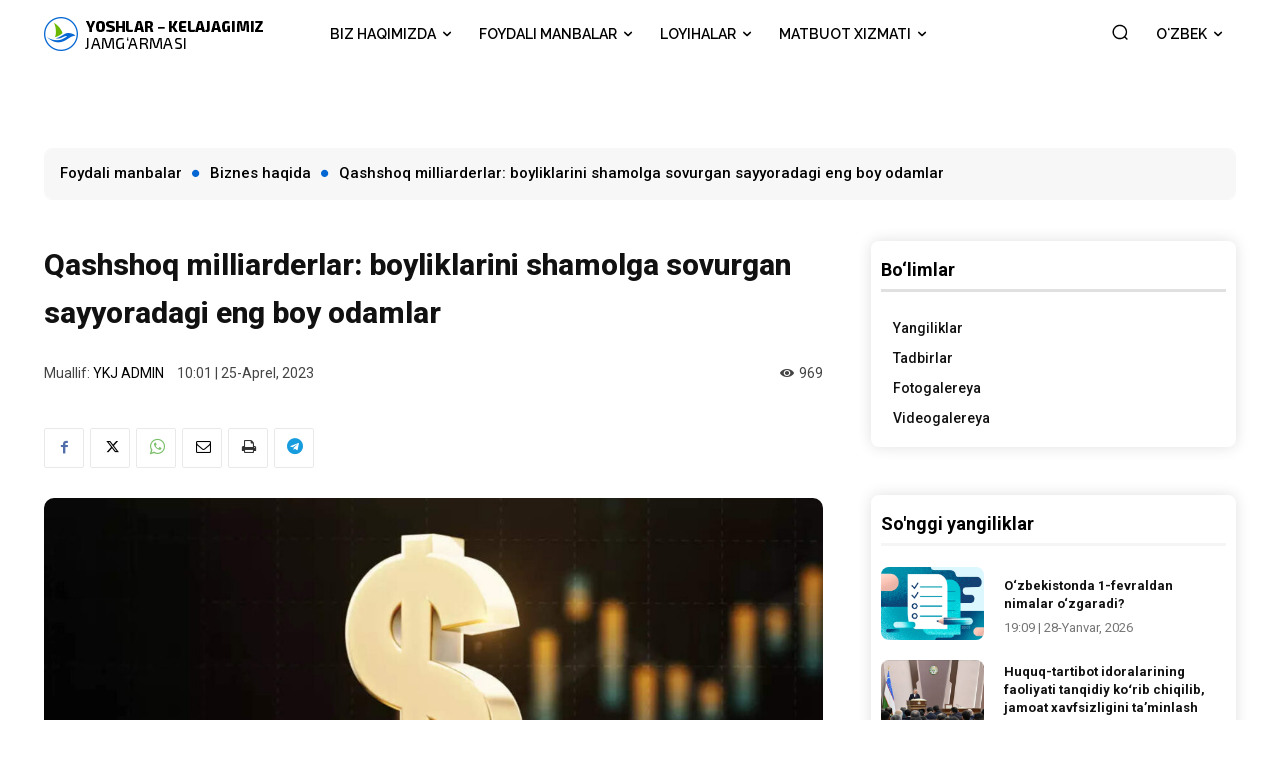

--- FILE ---
content_type: text/css; charset=utf-8
request_url: https://yoshlarkelajagimiz.uz/wp-includes/css/dist/patterns/style.min.css?ver=6.4.7
body_size: 192
content:
:root{--wp-admin-theme-color:#007cba;--wp-admin-theme-color--rgb:0,124,186;--wp-admin-theme-color-darker-10:#006ba1;--wp-admin-theme-color-darker-10--rgb:0,107,161;--wp-admin-theme-color-darker-20:#005a87;--wp-admin-theme-color-darker-20--rgb:0,90,135;--wp-admin-border-width-focus:2px;--wp-block-synced-color:#7a00df;--wp-block-synced-color--rgb:122,0,223}@media (min-resolution:192dpi){:root{--wp-admin-border-width-focus:1.5px}}.patterns-menu-items__convert-modal{z-index:1000001}.patterns-menu-items__convert-modal [role=dialog]>[role=document]{width:350px}.patterns-menu-items__convert-modal .patterns-menu-items__convert-modal-categories{min-height:40px;position:relative;width:100%}.patterns-menu-items__convert-modal .components-form-token-field__suggestions-list{background-color:#fff;border:1px solid var(--wp-admin-theme-color);border-bottom-left-radius:2px;border-bottom-right-radius:2px;border-top:none;box-shadow:0 0 0 .5px var(--wp-admin-theme-color);box-sizing:border-box;left:-1px;min-width:auto;position:absolute;width:calc(100% + 2px);z-index:1}.patterns-create-modal__name-input input[type=text]{margin:0;min-height:40px}.patterns-rename-pattern-category-modal__validation-message{color:#cc1818}@media (min-width:782px){.patterns-rename-pattern-category-modal__validation-message{width:320px}}